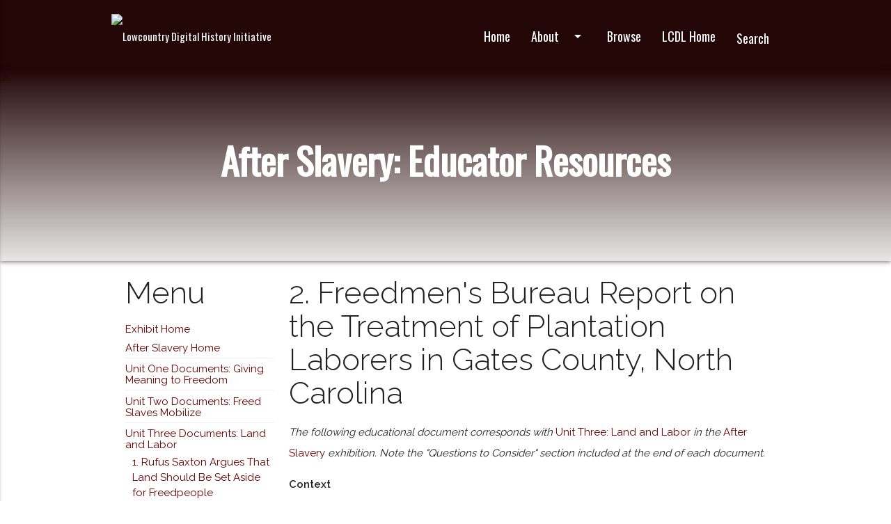

--- FILE ---
content_type: text/html; charset=utf-8
request_url: https://ldhi.library.cofc.edu/exhibits/show/after_slavery_educator/unit_three_documents/document_two
body_size: 10839
content:
<!DOCTYPE html>
<html lang="en-US">
<head>

<!-- Google tag (gtag.js) -->
<script async src="https://www.googletagmanager.com/gtag/js?id=G-Z8D6E7VKFZ"></script>
<script>
  window.dataLayer = window.dataLayer || [];
  function gtag(){dataLayer.push(arguments);}
  gtag('js', new Date());

  gtag('config', 'G-Z8D6E7VKFZ');
</script>

  <meta http-equiv="Content-Type" content="text/html; charset=UTF-8"/>
        <meta name="viewport" content="width=device-width, initial-scale=1, maximum-scale=1.0, user-scalable=no"/>
    
        <title>2. Freedmen&#039;s Bureau Report on the Treatment of Plantation Laborers in Gates County, North Carolina &middot; After Slavery: Educator Resources &middot; Lowcountry Digital History Initiative</title>

    <link rel="alternate" type="application/rss+xml" title="Omeka RSS Feed" href="/items/browse?output=rss2" /><link rel="alternate" type="application/atom+xml" title="Omeka Atom Feed" href="/items/browse?output=atom" />
    <!-- Plugin Stuff -->
    
    <!-- Stylesheets -->
    <!-- Compiled and minified CSS -->
	<link rel="stylesheet" href="https://cdnjs.cloudflare.com/ajax/libs/materialize/0.100.2/css/materialize.min.css">
    <link href="/application/views/scripts/css/public.css?v=3.1.1" media="screen" rel="stylesheet" type="text/css" >
<link href="/plugins/ExhibitBuilder/views/public/css/exhibits.css?v=3.1.1" media="all" rel="stylesheet" type="text/css" >
<link href="/plugins/Html5Media/views/shared/mediaelement/mediaelementplayer.css?v=3.1.1" media="all" rel="stylesheet" type="text/css" >
<link href="/plugins/Html5Media/views/shared/css/html5media.css?v=3.1.1" media="all" rel="stylesheet" type="text/css" >
<link href="/plugins/ItemSlideshow/views/public/css/pgwslideshow.css?v=3.1.1" media="all" rel="stylesheet" type="text/css" >
<link href="/plugins/Geolocation/views/shared/javascripts/leaflet/leaflet.css?v=3.2.3" media="" rel="stylesheet" type="text/css" >
<link href="/plugins/Geolocation/views/shared/css/geolocation-marker.css?v=3.2.3" media="" rel="stylesheet" type="text/css" >
<link href="//fonts.googleapis.com/icon?family=Material+Icons" media="all" rel="stylesheet" type="text/css" >
<link href="//fonts.googleapis.com/css?family=Open+Sans|Raleway:300,400,600|Oswald:300,400" media="all" rel="stylesheet" type="text/css" >
<link href="//cdn.jsdelivr.net/gh/fancyapps/fancybox@3.5.2/dist/jquery.fancybox.min.css" media="all" rel="stylesheet" type="text/css" >
<link href="/themes/material-ldhi/css/style.css?v=3.1.1" media="all" rel="stylesheet" type="text/css" >   
    <!-- JavaScripts -->
    <script type="text/javascript" src="//ajax.googleapis.com/ajax/libs/jquery/3.6.0/jquery.min.js"></script>
<script type="text/javascript">
    //<!--
    window.jQuery || document.write("<script type=\"text\/javascript\" src=\"\/application\/views\/scripts\/javascripts\/vendor\/jquery.js?v=3.1.1\" charset=\"utf-8\"><\/script>")    //-->
</script>
<script type="text/javascript" src="//ajax.googleapis.com/ajax/libs/jqueryui/1.12.1/jquery-ui.min.js"></script>
<script type="text/javascript">
    //<!--
    window.jQuery.ui || document.write("<script type=\"text\/javascript\" src=\"\/application\/views\/scripts\/javascripts\/vendor\/jquery-ui.js?v=3.1.1\" charset=\"utf-8\"><\/script>")    //-->
</script>
<script type="text/javascript" src="/application/views/scripts/javascripts/vendor/jquery.ui.touch-punch.js"></script>
<script type="text/javascript">
    //<!--
    jQuery.noConflict();    //-->
</script>
<script type="text/javascript" src="/plugins/Html5Media/views/shared/mediaelement/mediaelement-and-player.min.js?v=3.1.1"></script>
<script type="text/javascript" src="/plugins/ItemSlideshow/views/public/javascripts/zepto.min.js?v=3.1.1"></script>
<script type="text/javascript" src="/plugins/ItemSlideshow/views/public/javascripts/pgwslideshow.min.js?v=3.1.1"></script>
<script type="text/javascript" src="/plugins/Geolocation/views/shared/javascripts/leaflet/leaflet.js?v=3.2.3"></script>
<script type="text/javascript" src="/plugins/Geolocation/views/shared/javascripts/leaflet/leaflet-providers.js?v=3.2.3"></script>
<script type="text/javascript" src="/plugins/Geolocation/views/shared/javascripts/map.js?v=3.2.3"></script>
<script type="text/javascript" src="//code.jquery.com/jquery-3.3.1.min.js"></script>
<script type="text/javascript" src="//cdn.jsdelivr.net/gh/fancyapps/fancybox@3.5.2/dist/jquery.fancybox.min.js"></script>  <!-- Compiled and minified JavaScript -->
  <script src="https://cdnjs.cloudflare.com/ajax/libs/materialize/0.100.2/js/materialize.min.js"></script>

</head>

<body class="exhibits show body">

<!-- Main Content Wrap -->
<div class="wrap">




<nav class="grad-red z-depth-2 oswald " role="navigation">
    <div class="nav-wrapper container">
    	    <a href="https://ldhi.library.cofc.edu" class=""><img src="https://ldhi.library.cofc.edu/files/theme_uploads/650fb8f8eab53555b4de0622ad2eaaaa.png" alt="Lowcountry Digital History Initiative" /></a>

		<ul id="slide-out" class="side-nav">
		<h5 class="mobile-menu-header">LDHI Menu</h5>
    		<ul class="navigation">
    <li>
        <a href="/">Home</a>
    </li>
    <li>
        <a href="/dead">About</a>
        <ul>
            <li>
                <a href="/about">About LDHI</a>
            </li>
            <li>
                <a href="/staff">Staff</a>
            </li>
            <li>
                <a href="/partners">Partners</a>
            </li>
            <li>
                <a href="/authors">Authors</a>
            </li>
            <li>
                <a href="/collaborate">Collaborate</a>
            </li>
        </ul>
    </li>
    <li>
        <a href="/allexhibits">Browse</a>
    </li>
    <li>
        <a href="http://lcdl.library.cofc.edu">LCDL Home</a>
    </li>
</ul>			<li><a href="/search">Search</a></li>
  		</ul>

		<a href="#" data-activates="slide-out" class="button-collapse"><i class="material-icons white-text">menu</i></a>
      
      <!DOCTYPE html PUBLIC "-//W3C//DTD HTML 4.0 Transitional//EN" "http://www.w3.org/TR/REC-html40/loose.dtd">
<html><body><ul class="right hide-on-med-and-down">
    <li>
        <a href="/">Home</a>
    </li>
    <li>
        <a href="#!" data-activates="693b4f467c614" class="dropdown-button">About<i class="material-icons right">arrow_drop_down</i></a>
        <ul id="693b4f467c614" class="dropdown-content">
            <li>
                <a href="/about">About LDHI</a>
            </li>
            <li>
                <a href="/staff">Staff</a>
            </li>
            <li>
                <a href="/partners">Partners</a>
            </li>
            <li>
                <a href="/authors">Authors</a>
            </li>
            <li>
                <a href="/collaborate">Collaborate</a>
            </li>
        </ul>
    </li>
    <li>
        <a href="/allexhibits">Browse</a>
    </li>
    <li>
        <a href="http://lcdl.library.cofc.edu">LCDL Home</a>
    </li>
<li><a class="waves-effect waves-light modal-trigger" href="#searchModal" alt="Search">Search</a></li></ul></body></html>
    </div>
</nav>

<!-- Modal Structure -->
<div id="searchModal" class="modal">
	<div class="modal-content">
    	<h4>Search LDHI</h4>
    	<form id="search-form" name="search-form" role="search" class="form" action="/search" aria-label="Search" method="get">    <input type="text" name="query" id="query" value="" title="Query" aria-label="Query" aria-labelledby="search-form query">            <input type="hidden" name="query_type" value="keyword" id="query_type">                <input type="hidden" name="record_types[]" value="Exhibit">                <input type="hidden" name="record_types[]" value="ExhibitPage">                <button name="submit_search" id="submit_search" type="submit" value="Submit" title="Submit" class="button" aria-label="Submit" aria-labelledby="search-form submit_search"><span class="icon" aria-hidden="true"></span></button></form>
	</div>
</div>        


<!-- Parallax Area -->
<div id="index-banner" class="parallax-container valign-wrapper z-depth-2">
    <div class="section">
      <div class="container">
        <div class="row center">
        <div class="col m12 s12">
			<h2 class="center white-text oswald-bold">After Slavery: Educator Resources</h2>
        </div>
        </div>
      </div>
    </div>
    <div class="parallax">
	    	<img alt="Exhibit Splash Image" class="img" src="/files/theme_uploads/6d6b54579eaeebc0ad020035b1a1ceab.jpg" />
    	</div>
</div>
<!-- End Parallax -->

<!--
<div class="row cofcAccent z-depth-2">
<div class="col s12">
<div class="container">

<h5 class="lightHeader black-text">Current Page: After Slavery: Educator Resources</h5>

</div>
</div>
</div>
-->

<!--
<div class="row cofcAccent z-depth-2">
<div class="col s12">
<div class="container">

<div class="col s12">
<ul class="collapsible cofcAccent" data-collapsible="accordion">
<li>
<div class="collapsible-header active cofcAccent menuHeader lightHeader"><i class="material-icons">menu</i>Exhibit Menu</div>
<div class="collapsible-body z-depth-2 ">
<h3 class="lightHeader">Exhibit Menu</h3>


<ul class="show-pages-list">
<li class="not-current-top"><h6><a href="/exhibits/show/after_slavery_educator/return_to_exhibition_ed">After Slavery Home</a></h6></li><li class="not-current-top"><h6><a href="/exhibits/show/after_slavery_educator/unit_one_documents">Unit One Documents: Giving Meaning to Freedom</a></h6><ul class="show-children"><li class="not-current-child"><a href="/exhibits/show/after_slavery_educator/unit_one_documents/document_one">1. A White Piedmont Farmer Reflects on Black Freedom</a></li><li class="not-current-child"><a href="/exhibits/show/after_slavery_educator/unit_one_documents/document_two">2. President Johnson offers Amnesty to Former Confederates</a></li><li class="not-current-child"><a href="/exhibits/show/after_slavery_educator/unit_one_documents/andrew-appoints-holden">3. President Andrew Johnson Appoints William W. Holden Provisional Governor of North Carolina</a></li><li class="not-current-child"><a href="/exhibits/show/after_slavery_educator/unit_one_documents/document_four">4. A Northern Military Officer Advises Former Slaves on Freedom</a></li><li class="not-current-child"><a href="/exhibits/show/after_slavery_educator/unit_one_documents/document_five">5. A Planter&#039;s Vision of Freedom and Free Labor</a></li><li class="not-current-child"><a href="/exhibits/show/after_slavery_educator/unit_one_documents/document_six">6. Two North Carolina Freedwomen Testify Against Their Former Owner</a></li><li class="not-current-child"><a href="/exhibits/show/after_slavery_educator/unit_one_documents/document_seven">7. A Committee of Freedmen on Edisto Island Reveal their Expectations</a></li><li class="not-current-child"><a href="/exhibits/show/after_slavery_educator/unit_one_documents/document_eight">8. Former Slaves Describe Conditions on a Georgia Plantation</a></li><li class="not-current-child"><a href="/exhibits/show/after_slavery_educator/unit_one_documents/document_nine">9. A Charleston Freedwoman Opens A Bank Account</a></li></ul></li><li class="not-current-top"><h6><a href="/exhibits/show/after_slavery_educator/unit_two_documents">Unit Two Documents: Freed Slaves Mobilize</a></h6><ul class="show-children"><li class="not-current-child"><a href="/exhibits/show/after_slavery_educator/unit_two_documents/document_one">1. A Wartime Encounter Between Two South Carolina Slaves</a></li><li class="not-current-child"><a href="/exhibits/show/after_slavery_educator/unit_two_documents/document_two">2. Rev. Henry McNeal Turner Reports on Organizing among Freedpeople in Georgia</a></li><li class="not-current-child"><a href="/exhibits/show/after_slavery_educator/unit_two_documents/document_three">3. An Unnamed Black Organizer Reports on the Reception for Republican Speakers among Freedpeople in South Carolina</a></li><li class="not-current-child"><a href="/exhibits/show/after_slavery_educator/unit_two_documents/document_four">4. A Destitute Local Union League President Seeks Aid from the Governor of North Carolina</a></li><li class="not-current-child"><a href="/exhibits/show/after_slavery_educator/unit_two_documents/document_five">5. John T. Costin Reports on the Difficulties of Organizing</a></li><li class="not-current-child"><a href="/exhibits/show/after_slavery_educator/unit_two_documents/document_six">6. A Union League Organizer Seeks permission to Bargain on the Behalf of Women and Children</a></li><li class="not-current-child"><a href="/exhibits/show/after_slavery_educator/unit_two_documents/document_seven">7. A Federal Officer Reports that Freedpeople are Organizing Military Companies on the South Carolina Sea Islands</a></li><li class="not-current-child"><a href="/exhibits/show/after_slavery_educator/unit_two_documents/document_eight">8. White Conservatives Complain that the Union Leagues are Organizing Labor Strikes South of Charleston</a></li><li class="not-current-child"><a href="/exhibits/show/after_slavery_educator/unit_two_documents/document_nine">9. A Charleston Newspaper on the 1868 Municipal Elections</a></li></ul></li><li class="current-group-top" ><h6><a href="/exhibits/show/after_slavery_educator/unit_three_documents">Unit Three Documents: Land and Labor</a></h6><ul class="show-children"><li class="not-current-child"><a href="/exhibits/show/after_slavery_educator/unit_three_documents/document_one">1. Rufus Saxton Argues That Land Should Be Set Aside for Freedpeople</a></li><li class="current-page-child" ><span class="current"><a href="/exhibits/show/after_slavery_educator/unit_three_documents/document_two">2. Freedmen&#039;s Bureau Report on the Treatment of Plantation Laborers in Gates County, North Carolina</a></span></li><li class="not-current-child"><a href="/exhibits/show/after_slavery_educator/unit_three_documents/document_three">3. A Freedpeople&#039;s Colony on Roanoke Island, North Carolina</a></li><li class="not-current-child"><a href="/exhibits/show/after_slavery_educator/unit_three_documents/document_four">4. Rufus Saxton&#039;s Letter to Northern Planter Edward S. Philbrick</a></li><li class="not-current-child"><a href="/exhibits/show/after_slavery_educator/unit_three_documents/document_five">5. General William T. Sherman&#039;s Special Field Order No. 15</a></li><li class="not-current-child"><a href="/exhibits/show/after_slavery_educator/unit_three_documents/document_six">6. Freedpeople React to the Restoration of Land to their Former Masters</a></li><li class="not-current-child"><a href="/exhibits/show/after_slavery_educator/unit_three_documents/document_seven">7. Planter-Attorney William Whaley Wants to Exclude Blacks from the Land Board</a></li><li class="not-current-child"><a href="/exhibits/show/after_slavery_educator/unit_three_documents/document_eight">8. South Carolina&#039;s &#039;Black Code&#039;</a></li><li class="not-current-child"><a href="/exhibits/show/after_slavery_educator/unit_three_documents/document_nine">9. A Desperate North Carolina Republican Appeals to Governor Holden for Land</a></li><li class="not-current-child"><a href="/exhibits/show/after_slavery_educator/unit_three_documents/document_ten">10. White Confederate Veterans Appeal to South Carolina&#039;s Land Commission</a></li><li class="not-current-child"><a href="/exhibits/show/after_slavery_educator/unit_three_documents/document_eleven">11. A Freedpeople&#039;s &#039;Co-operative&#039; in Colleton County, South Carolina</a></li></ul></li><li class="not-current-top"><h6><a href="/exhibits/show/after_slavery_educator/unit_four_documents">Unit Four Documents: Freedom, Black Soldiers, and the Union Military</a></h6><ul class="show-children"><li class="not-current-child"><a href="/exhibits/show/after_slavery_educator/unit_four_documents/document_one">1. General Rufus Saxton&#039;s Report on an Early Engagement by Black Troops</a></li><li class="not-current-child"><a href="/exhibits/show/after_slavery_educator/unit_four_documents/document_two">2. New Bern&#039;s Black Community Negotiates their Terms for Military Service</a></li><li class="not-current-child"><a href="/exhibits/show/after_slavery_educator/unit_four_documents/document_three">3. North Carolina&#039;s &#039;African Brigade&#039; Raids the State&#039;s Interior </a></li><li class="not-current-child"><a href="/exhibits/show/after_slavery_educator/unit_four_documents/document_four">4. General Saxton Protests against the Forced Enlistment of Freed Slaves</a></li><li class="not-current-child"><a href="/exhibits/show/after_slavery_educator/unit_four_documents/document_five">5. Clashes between White and Black Union Troops in Charleston</a></li><li class="not-current-child"><a href="/exhibits/show/after_slavery_educator/unit_four_documents/document_six">6. Georgetown (S. C.) Whites Petition for the Removal of Black Troops</a></li><li class="not-current-child"><a href="/exhibits/show/after_slavery_educator/unit_four_documents/document_seven">7. Contrasting Attitudes toward Union Troops in the South Carolina Upcountry</a></li><li class="not-current-child"><a href="/exhibits/show/after_slavery_educator/unit_four_documents/document_eight">8. Black Troops, White Hostility, and Radicalization in the Upcountry</a></li><li class="not-current-child"><a href="/exhibits/show/after_slavery_educator/unit_four_documents/document_nine">9. Petition from Union County Republicans against Removal of Troops</a></li></ul></li><li class="not-current-top"><h6><a href="/exhibits/show/after_slavery_educator/unit_five_documents">Unit Five Documents: Conservatives Respond to Emancipation</a></h6><ul class="show-children"><li class="not-current-child"><a href="/exhibits/show/after_slavery_educator/unit_five_documents/document_one">1. A White Texas Farmer Shoots a Freedman</a></li><li class="not-current-child"><a href="/exhibits/show/after_slavery_educator/unit_five_documents/document_two">2. &quot;The War is Not Over&quot;</a></li><li class="not-current-child"><a href="/exhibits/show/after_slavery_educator/unit_five_documents/document_three">3. D. F. Caldwell&#039;s Ideas for Economic Development in North Carolina</a></li><li class="not-current-child"><a href="/exhibits/show/after_slavery_educator/unit_five_documents/document_four">4. 1865 North Carolina Constitutional Convention Responds to Freedpeople</a></li><li class="not-current-child"><a href="/exhibits/show/after_slavery_educator/unit_five_documents/document_five">5. Wade Hampton&#039;s Advice to Confederate Veterans</a></li><li class="not-current-child"><a href="/exhibits/show/after_slavery_educator/unit_five_documents/document_six">6. Judge A. P. Aldrich Removed from the Bench</a></li><li class="not-current-child"><a href="/exhibits/show/after_slavery_educator/unit_five_documents/document_seven">7. Wade Hampton&#039;s Advice to Freedpeople</a></li><li class="not-current-child"><a href="/exhibits/show/after_slavery_educator/unit_five_documents/document_eight">8. A Conservative Realizes the Mistakes of Earlier Policies</a></li><li class="not-current-child"><a href="/exhibits/show/after_slavery_educator/unit_five_documents/document_nine">9. Governor Jonathan Worth Argues Against 1867 Call for a Constitutional Convention</a></li><li class="not-current-child"><a href="/exhibits/show/after_slavery_educator/unit_five_documents/document_ten">10. Plato Durham Argues Against the Reconstruction Acts in the 1868 Constitutional Convention</a></li><li class="not-current-child"><a href="/exhibits/show/after_slavery_educator/unit_five_documents/document_eleven">11. Dr. Pride Jones Agrees to Help Stop the Ku Klux Klan</a></li></ul></li><li class="not-current-top"><h6><a href="/exhibits/show/after_slavery_educator/unit_six_documents">Unit Six Documents: Pursuing Citizenship, Justice, and Equality</a></h6><ul class="show-children"><li class="not-current-child"><a href="/exhibits/show/after_slavery_educator/unit_six_documents/document_one">1. N.C. Planter Denying Schoolchildren Use of the Public Roads</a></li><li class="not-current-child"><a href="/exhibits/show/after_slavery_educator/unit_six_documents/document_two">2. Whites Reclaim an Edisto Church from Freedpeople</a></li><li class="not-current-child"><a href="/exhibits/show/after_slavery_educator/unit_six_documents/document_three">3. Report on Conditions in a North Carolina Jail </a></li><li class="not-current-child"><a href="/exhibits/show/after_slavery_educator/unit_six_documents/document_four">4. Charleston Protests against Streetcar Segregation </a></li><li class="not-current-child"><a href="/exhibits/show/after_slavery_educator/unit_six_documents/document_five">5. Harassment of Freedpeople in the Vicinity of Wilmington</a></li><li class="not-current-child"><a href="/exhibits/show/after_slavery_educator/unit_six_documents/document_six">6. Columbia Democrats Debate Black Suffrage</a></li><li class="not-current-child"><a href="/exhibits/show/after_slavery_educator/unit_six_documents/document_seven">7. Sawmill Operator Tries to Prevent Employees from Voting the Radical Ticket</a></li><li class="not-current-child"><a href="/exhibits/show/after_slavery_educator/unit_six_documents/document_eight">8. The Difficulty of Obtaining Justice from Local Authorities</a></li><li class="not-current-child"><a href="/exhibits/show/after_slavery_educator/unit_six_documents/document_nine">9. North Carolina Conservatives Attempt to Frame a Union League Official</a></li><li class="not-current-child"><a href="/exhibits/show/after_slavery_educator/unit_six_documents/document_ten">10. Freedpeople Petition for the Removal of a Trial Justice</a></li><li class="not-current-child"><a href="/exhibits/show/after_slavery_educator/unit_six_documents/document_eleven">11. Black Workers Petition Governor Scott against Extortion</a></li></ul></li><li class="not-current-top"><h6><a href="/exhibits/show/after_slavery_educator/unit_seven_documents">Unit Seven Documents: Gender and the Politics of Freedom</a></h6><ul class="show-children"><li class="not-current-child"><a href="/exhibits/show/after_slavery_educator/unit_seven_documents/document_one">1. The Social and Domestic Price of Free Labor</a></li><li class="not-current-child"><a href="/exhibits/show/after_slavery_educator/unit_seven_documents/document_2">2. A Black Woman Imagines a Differently Gendered Working Class</a></li><li class="not-current-child"><a href="/exhibits/show/after_slavery_educator/unit_seven_documents/document_3">3. A Virginia Freedwoman Critiques the Gendered Nature of Freedom and Free Labor</a></li><li class="not-current-child"><a href="/exhibits/show/after_slavery_educator/unit_seven_documents/document_4">4. A Freedwoman&#039;s Civil and Domestic Expectations</a></li><li class="not-current-child"><a href="/exhibits/show/after_slavery_educator/unit_seven_documents/document_5">5. A Husband Shoulders a New, Free-Labor Duty</a></li><li class="not-current-child"><a href="/exhibits/show/after_slavery_educator/unit_seven_documents/document_6">6. The Problems of Family-based Labor</a></li><li class="not-current-child"><a href="/exhibits/show/after_slavery_educator/unit_seven_documents/document_7">7. Soldiering Men</a></li><li class="not-current-child"><a href="/exhibits/show/after_slavery_educator/unit_seven_documents/document_eight">8. Clashing Ideas about Gender and Political Rights</a></li><li class="not-current-child"><a href="/exhibits/show/after_slavery_educator/unit_seven_documents/document_nine">9. Playing Politics with Gender</a></li><li class="not-current-child"><a href="/exhibits/show/after_slavery_educator/unit_seven_documents/document_ten">10. A Black Minister Proposes a Collective Solution to Freedom&#039;s Gendered Problems</a></li><li class="not-current-child"><a href="/exhibits/show/after_slavery_educator/unit_seven_documents/document_eleven">11. A Southern White Woman Reflects on New Circumstances, a New Identity</a></li></ul></li><li class="not-current-top"><h6><a href="/exhibits/show/after_slavery_educator/unit_eight_documentsii">Unit Eight Documents: Planters, Poor Whites and White Supremacy</a></h6><ul class="show-children"><li class="not-current-child"><a href="/exhibits/show/after_slavery_educator/unit_eight_documentsii/document_one">1. Sidney Andrews on Attitudes among North Carolina&#039;s Poor Whites</a></li><li class="not-current-child"><a href="/exhibits/show/after_slavery_educator/unit_eight_documentsii/document_2">2. J. B. Sitton&#039;s Petition for a Presidential Pardon</a></li><li class="not-current-child"><a href="/exhibits/show/after_slavery_educator/unit_eight_documentsii/document_3">3. North Carolina Constitutional Convention Protects Homesteads</a></li><li class="not-current-child"><a href="/exhibits/show/after_slavery_educator/unit_eight_documentsii/document_4">4. The Ku Klux Klan Attacks a White Man Assisting Blacks</a></li><li class="not-current-child"><a href="/exhibits/show/after_slavery_educator/unit_eight_documentsii/document_5">5. Matthew C. Butler - Planters React to Being Ignored by Government</a></li><li class="not-current-child"><a href="/exhibits/show/after_slavery_educator/unit_eight_documentsii/document_6">6. Belton O&#039;Neall Townsend on 1876 Strategy</a></li><li class="not-current-child"><a href="/exhibits/show/after_slavery_educator/unit_eight_documentsii/document_7">7. A Description of Wade Hampton&#039;s Campaign</a></li><li class="not-current-child"><a href="/exhibits/show/after_slavery_educator/unit_eight_documentsii/document_8">8. T. D. Gwyn Argues Against the Fence Law</a></li><li class="not-current-child"><a href="/exhibits/show/after_slavery_educator/unit_eight_documentsii/document_9">9. South Carolina Greenbacker Explains His Opposition to Democrats</a></li></ul></li><li class="not-current-top"><h6><a href="/exhibits/show/after_slavery_educator/unit_nine_documents">Unit Nine Documents: Coercion, Paramilitary Terror, and Resistance</a></h6><ul class="show-children"><li class="not-current-child"><a href="/exhibits/show/after_slavery_educator/unit_nine_documents/document_one">1. Ex-Confederate Soldiers Terrorizing Union Men and Freedpeople in North Carolina</a></li><li class="not-current-child"><a href="/exhibits/show/after_slavery_educator/unit_nine_documents/document_2">2. Early Outrages against Freedpeople in South Carolina</a></li><li class="not-current-child"><a href="/exhibits/show/after_slavery_educator/unit_nine_documents/document_3">3. Hostility to Freedpeople and Federal Authorities in the South Carolina Upcountry</a></li><li class="not-current-child"><a href="/exhibits/show/after_slavery_educator/unit_nine_documents/document_4">4. Former Freedmen&#039;s Bureau Official Rufus B. Saxton on Freedpeople&#039;s Desire to Acquire Arms</a></li><li class="not-current-child"><a href="/exhibits/show/after_slavery_educator/unit_nine_documents/document_5">5. North Carolina Freedmen Seek Protection from Governor Holden</a></li><li class="not-current-child"><a href="/exhibits/show/after_slavery_educator/unit_nine_documents/document_6">6. Governor Scott is Warned of Impending Clashes in the South Carolina Upcountry</a></li><li class="not-current-child"><a href="/exhibits/show/after_slavery_educator/unit_nine_documents/a--m--e--pastor-s--b--williams">7. A. M. E. Pastor S. B. Williams Reports Atrocities to Governor Holden</a></li><li class="not-current-child"><a href="/exhibits/show/after_slavery_educator/unit_nine_documents/document_8">8. Albion W. Tourgée Reports on KKK Violence in North Carolina</a></li><li class="not-current-child"><a href="/exhibits/show/after_slavery_educator/unit_nine_documents/document_9">9. Freedpeople&#039;s Testimony on the Effects of Klan Violence</a></li><li class="not-current-child"><a href="/exhibits/show/after_slavery_educator/unit_nine_documents/document_10">10. A Spartanburg Republican Offers President Grant Advice on How to Suppress Paramilitary Violence</a></li><li class="not-current-child"><a href="/exhibits/show/after_slavery_educator/unit_nine_documents/document_11">11. Martin W. Gary&#039;s Plan for the Conservative Campaign of 1876</a></li></ul></li><li class="not-current-top"><h6><a href="/exhibits/show/after_slavery_educator/unit_ten_documents">Unit Ten Documents: Freedpeople and the Republican Party</a></h6><ul class="show-children"><li class="not-current-child"><a href="/exhibits/show/after_slavery_educator/unit_ten_documents/document_one">1. Black Charleston Reacts to News of the Confederate Surrender</a></li><li class="not-current-child"><a href="/exhibits/show/after_slavery_educator/unit_ten_documents/document_two">2. An Appeal for Resources to Organize the South</a></li><li class="not-current-child"><a href="/exhibits/show/after_slavery_educator/unit_ten_documents/document_three">3. A North Carolina Republican Seeks to Clear his Name</a></li><li class="not-current-child"><a href="/exhibits/show/after_slavery_educator/unit_ten_documents/document_four">4. White Moderates Maneuver to Prevent Radical Domination of the Republican Party</a></li><li class="not-current-child"><a href="/exhibits/show/after_slavery_educator/unit_ten_documents/document_5">5. A South Carolina Agitator Falls Foul of Military Authorities</a></li><li class="not-current-child"><a href="/exhibits/show/after_slavery_educator/unit_ten_documents/document_6">6. Blacks Organize against Discrimination in the Republican Party </a></li><li class="not-current-child"><a href="/exhibits/show/after_slavery_educator/unit_ten_documents/document_7">7. North Carolina Conservatives Refuse to Seat a Black Republican Appointee</a></li><li class="not-current-child"><a href="/exhibits/show/after_slavery_educator/unit_ten_documents/document_8">8. Republicans in Tallyho, North Carolina, Protest against Democratic Fraud</a></li><li class="not-current-child"><a href="/exhibits/show/after_slavery_educator/unit_ten_documents/document_9">9. Illiteracy, Competence and the Difficulty of Building a Bi-Racial Party</a></li><li class="not-current-child"><a href="/exhibits/show/after_slavery_educator/unit_ten_documents/document_10">10. Pressures on Freedmen to Vote the Conservative Ticket</a></li><li class="not-current-child"><a href="/exhibits/show/after_slavery_educator/unit_ten_documents/document_11">11. Election Day Street Confrontations in Charleston</a></li><li class="not-current-child"><a href="/exhibits/show/after_slavery_educator/unit_ten_documents/document_12">12. A White Schoolteacher on the 1876 Elections in the South Carolina Lowcountry</a></li><li class="not-current-child"><a href="/exhibits/show/after_slavery_educator/unit_ten_documents/document_13">13. Freedpeople Confront a Black Politician for Having &#039;Sold Out his Race&#039;</a></li></ul></li><li class="not-current-top"><h6><a href="/exhibits/show/after_slavery_educator/south-carolina-curriculum-stan">South Carolina Curriculum Standards</a></h6><ul class="show-children"><li class="not-current-child"><a href="/exhibits/show/after_slavery_educator/south-carolina-curriculum-stan/scstandards32">USHC Indicator 3.2</a></li><li class="not-current-child"><a href="/exhibits/show/after_slavery_educator/south-carolina-curriculum-stan/scstandards33">USHC Indicator 3.3</a></li><li class="not-current-child"><a href="/exhibits/show/after_slavery_educator/south-carolina-curriculum-stan/scstandards34">USHC Indicator 3.4</a></li></ul></li><li class="not-current-top"><h6><a href="/exhibits/show/after_slavery_educator/recommended_reading_ed">Recommended Reading</a></h6><ul class="show-children"><li class="not-current-child"><a href="/exhibits/show/after_slavery_educator/recommended_reading_ed/blackpoliticalmobilization">Black Political Mobilization and Demobilization</a></li><li class="not-current-child"><a href="/exhibits/show/after_slavery_educator/recommended_reading_ed/reconstructionandredemption">Reconstruction and Redemption in the Carolinas</a></li><li class="not-current-child"><a href="/exhibits/show/after_slavery_educator/recommended_reading_ed/redemptionandbeyond">Redemption and Beyond: Race and Labor</a></li></ul></li><li class="not-current-top"><h6><a href="/exhibits/show/after_slavery_educator/digital_resources_ed">Digital Resources</a></h6></li></ul>


</div>
</li>
</ul>
</div>

</div>
</div>
</div>
-->

<div class="row">
<div class="col s12">
<div class="container">

<div class="col m3 s12">

<ul class="show-pages-list">
<h3 class="lightHeader">Menu</h3>

<a href="/exhibits/show/after_slavery_educator" >Exhibit Home</a><li class="not-current-top"><h6><a href="/exhibits/show/after_slavery_educator/return_to_exhibition_ed">After Slavery Home</a></h6></li><li class="not-current-top"><h6><a href="/exhibits/show/after_slavery_educator/unit_one_documents">Unit One Documents: Giving Meaning to Freedom</a></h6><ul class="show-children"><li class="not-current-child"><a href="/exhibits/show/after_slavery_educator/unit_one_documents/document_one">1. A White Piedmont Farmer Reflects on Black Freedom</a></li><li class="not-current-child"><a href="/exhibits/show/after_slavery_educator/unit_one_documents/document_two">2. President Johnson offers Amnesty to Former Confederates</a></li><li class="not-current-child"><a href="/exhibits/show/after_slavery_educator/unit_one_documents/andrew-appoints-holden">3. President Andrew Johnson Appoints William W. Holden Provisional Governor of North Carolina</a></li><li class="not-current-child"><a href="/exhibits/show/after_slavery_educator/unit_one_documents/document_four">4. A Northern Military Officer Advises Former Slaves on Freedom</a></li><li class="not-current-child"><a href="/exhibits/show/after_slavery_educator/unit_one_documents/document_five">5. A Planter&#039;s Vision of Freedom and Free Labor</a></li><li class="not-current-child"><a href="/exhibits/show/after_slavery_educator/unit_one_documents/document_six">6. Two North Carolina Freedwomen Testify Against Their Former Owner</a></li><li class="not-current-child"><a href="/exhibits/show/after_slavery_educator/unit_one_documents/document_seven">7. A Committee of Freedmen on Edisto Island Reveal their Expectations</a></li><li class="not-current-child"><a href="/exhibits/show/after_slavery_educator/unit_one_documents/document_eight">8. Former Slaves Describe Conditions on a Georgia Plantation</a></li><li class="not-current-child"><a href="/exhibits/show/after_slavery_educator/unit_one_documents/document_nine">9. A Charleston Freedwoman Opens A Bank Account</a></li></ul></li><li class="not-current-top"><h6><a href="/exhibits/show/after_slavery_educator/unit_two_documents">Unit Two Documents: Freed Slaves Mobilize</a></h6><ul class="show-children"><li class="not-current-child"><a href="/exhibits/show/after_slavery_educator/unit_two_documents/document_one">1. A Wartime Encounter Between Two South Carolina Slaves</a></li><li class="not-current-child"><a href="/exhibits/show/after_slavery_educator/unit_two_documents/document_two">2. Rev. Henry McNeal Turner Reports on Organizing among Freedpeople in Georgia</a></li><li class="not-current-child"><a href="/exhibits/show/after_slavery_educator/unit_two_documents/document_three">3. An Unnamed Black Organizer Reports on the Reception for Republican Speakers among Freedpeople in South Carolina</a></li><li class="not-current-child"><a href="/exhibits/show/after_slavery_educator/unit_two_documents/document_four">4. A Destitute Local Union League President Seeks Aid from the Governor of North Carolina</a></li><li class="not-current-child"><a href="/exhibits/show/after_slavery_educator/unit_two_documents/document_five">5. John T. Costin Reports on the Difficulties of Organizing</a></li><li class="not-current-child"><a href="/exhibits/show/after_slavery_educator/unit_two_documents/document_six">6. A Union League Organizer Seeks permission to Bargain on the Behalf of Women and Children</a></li><li class="not-current-child"><a href="/exhibits/show/after_slavery_educator/unit_two_documents/document_seven">7. A Federal Officer Reports that Freedpeople are Organizing Military Companies on the South Carolina Sea Islands</a></li><li class="not-current-child"><a href="/exhibits/show/after_slavery_educator/unit_two_documents/document_eight">8. White Conservatives Complain that the Union Leagues are Organizing Labor Strikes South of Charleston</a></li><li class="not-current-child"><a href="/exhibits/show/after_slavery_educator/unit_two_documents/document_nine">9. A Charleston Newspaper on the 1868 Municipal Elections</a></li></ul></li><li class="current-group-top" ><h6><a href="/exhibits/show/after_slavery_educator/unit_three_documents">Unit Three Documents: Land and Labor</a></h6><ul class="show-children"><li class="not-current-child"><a href="/exhibits/show/after_slavery_educator/unit_three_documents/document_one">1. Rufus Saxton Argues That Land Should Be Set Aside for Freedpeople</a></li><li class="current-page-child" ><span class="current"><a href="/exhibits/show/after_slavery_educator/unit_three_documents/document_two">2. Freedmen&#039;s Bureau Report on the Treatment of Plantation Laborers in Gates County, North Carolina</a></span></li><li class="not-current-child"><a href="/exhibits/show/after_slavery_educator/unit_three_documents/document_three">3. A Freedpeople&#039;s Colony on Roanoke Island, North Carolina</a></li><li class="not-current-child"><a href="/exhibits/show/after_slavery_educator/unit_three_documents/document_four">4. Rufus Saxton&#039;s Letter to Northern Planter Edward S. Philbrick</a></li><li class="not-current-child"><a href="/exhibits/show/after_slavery_educator/unit_three_documents/document_five">5. General William T. Sherman&#039;s Special Field Order No. 15</a></li><li class="not-current-child"><a href="/exhibits/show/after_slavery_educator/unit_three_documents/document_six">6. Freedpeople React to the Restoration of Land to their Former Masters</a></li><li class="not-current-child"><a href="/exhibits/show/after_slavery_educator/unit_three_documents/document_seven">7. Planter-Attorney William Whaley Wants to Exclude Blacks from the Land Board</a></li><li class="not-current-child"><a href="/exhibits/show/after_slavery_educator/unit_three_documents/document_eight">8. South Carolina&#039;s &#039;Black Code&#039;</a></li><li class="not-current-child"><a href="/exhibits/show/after_slavery_educator/unit_three_documents/document_nine">9. A Desperate North Carolina Republican Appeals to Governor Holden for Land</a></li><li class="not-current-child"><a href="/exhibits/show/after_slavery_educator/unit_three_documents/document_ten">10. White Confederate Veterans Appeal to South Carolina&#039;s Land Commission</a></li><li class="not-current-child"><a href="/exhibits/show/after_slavery_educator/unit_three_documents/document_eleven">11. A Freedpeople&#039;s &#039;Co-operative&#039; in Colleton County, South Carolina</a></li></ul></li><li class="not-current-top"><h6><a href="/exhibits/show/after_slavery_educator/unit_four_documents">Unit Four Documents: Freedom, Black Soldiers, and the Union Military</a></h6><ul class="show-children"><li class="not-current-child"><a href="/exhibits/show/after_slavery_educator/unit_four_documents/document_one">1. General Rufus Saxton&#039;s Report on an Early Engagement by Black Troops</a></li><li class="not-current-child"><a href="/exhibits/show/after_slavery_educator/unit_four_documents/document_two">2. New Bern&#039;s Black Community Negotiates their Terms for Military Service</a></li><li class="not-current-child"><a href="/exhibits/show/after_slavery_educator/unit_four_documents/document_three">3. North Carolina&#039;s &#039;African Brigade&#039; Raids the State&#039;s Interior </a></li><li class="not-current-child"><a href="/exhibits/show/after_slavery_educator/unit_four_documents/document_four">4. General Saxton Protests against the Forced Enlistment of Freed Slaves</a></li><li class="not-current-child"><a href="/exhibits/show/after_slavery_educator/unit_four_documents/document_five">5. Clashes between White and Black Union Troops in Charleston</a></li><li class="not-current-child"><a href="/exhibits/show/after_slavery_educator/unit_four_documents/document_six">6. Georgetown (S. C.) Whites Petition for the Removal of Black Troops</a></li><li class="not-current-child"><a href="/exhibits/show/after_slavery_educator/unit_four_documents/document_seven">7. Contrasting Attitudes toward Union Troops in the South Carolina Upcountry</a></li><li class="not-current-child"><a href="/exhibits/show/after_slavery_educator/unit_four_documents/document_eight">8. Black Troops, White Hostility, and Radicalization in the Upcountry</a></li><li class="not-current-child"><a href="/exhibits/show/after_slavery_educator/unit_four_documents/document_nine">9. Petition from Union County Republicans against Removal of Troops</a></li></ul></li><li class="not-current-top"><h6><a href="/exhibits/show/after_slavery_educator/unit_five_documents">Unit Five Documents: Conservatives Respond to Emancipation</a></h6><ul class="show-children"><li class="not-current-child"><a href="/exhibits/show/after_slavery_educator/unit_five_documents/document_one">1. A White Texas Farmer Shoots a Freedman</a></li><li class="not-current-child"><a href="/exhibits/show/after_slavery_educator/unit_five_documents/document_two">2. &quot;The War is Not Over&quot;</a></li><li class="not-current-child"><a href="/exhibits/show/after_slavery_educator/unit_five_documents/document_three">3. D. F. Caldwell&#039;s Ideas for Economic Development in North Carolina</a></li><li class="not-current-child"><a href="/exhibits/show/after_slavery_educator/unit_five_documents/document_four">4. 1865 North Carolina Constitutional Convention Responds to Freedpeople</a></li><li class="not-current-child"><a href="/exhibits/show/after_slavery_educator/unit_five_documents/document_five">5. Wade Hampton&#039;s Advice to Confederate Veterans</a></li><li class="not-current-child"><a href="/exhibits/show/after_slavery_educator/unit_five_documents/document_six">6. Judge A. P. Aldrich Removed from the Bench</a></li><li class="not-current-child"><a href="/exhibits/show/after_slavery_educator/unit_five_documents/document_seven">7. Wade Hampton&#039;s Advice to Freedpeople</a></li><li class="not-current-child"><a href="/exhibits/show/after_slavery_educator/unit_five_documents/document_eight">8. A Conservative Realizes the Mistakes of Earlier Policies</a></li><li class="not-current-child"><a href="/exhibits/show/after_slavery_educator/unit_five_documents/document_nine">9. Governor Jonathan Worth Argues Against 1867 Call for a Constitutional Convention</a></li><li class="not-current-child"><a href="/exhibits/show/after_slavery_educator/unit_five_documents/document_ten">10. Plato Durham Argues Against the Reconstruction Acts in the 1868 Constitutional Convention</a></li><li class="not-current-child"><a href="/exhibits/show/after_slavery_educator/unit_five_documents/document_eleven">11. Dr. Pride Jones Agrees to Help Stop the Ku Klux Klan</a></li></ul></li><li class="not-current-top"><h6><a href="/exhibits/show/after_slavery_educator/unit_six_documents">Unit Six Documents: Pursuing Citizenship, Justice, and Equality</a></h6><ul class="show-children"><li class="not-current-child"><a href="/exhibits/show/after_slavery_educator/unit_six_documents/document_one">1. N.C. Planter Denying Schoolchildren Use of the Public Roads</a></li><li class="not-current-child"><a href="/exhibits/show/after_slavery_educator/unit_six_documents/document_two">2. Whites Reclaim an Edisto Church from Freedpeople</a></li><li class="not-current-child"><a href="/exhibits/show/after_slavery_educator/unit_six_documents/document_three">3. Report on Conditions in a North Carolina Jail </a></li><li class="not-current-child"><a href="/exhibits/show/after_slavery_educator/unit_six_documents/document_four">4. Charleston Protests against Streetcar Segregation </a></li><li class="not-current-child"><a href="/exhibits/show/after_slavery_educator/unit_six_documents/document_five">5. Harassment of Freedpeople in the Vicinity of Wilmington</a></li><li class="not-current-child"><a href="/exhibits/show/after_slavery_educator/unit_six_documents/document_six">6. Columbia Democrats Debate Black Suffrage</a></li><li class="not-current-child"><a href="/exhibits/show/after_slavery_educator/unit_six_documents/document_seven">7. Sawmill Operator Tries to Prevent Employees from Voting the Radical Ticket</a></li><li class="not-current-child"><a href="/exhibits/show/after_slavery_educator/unit_six_documents/document_eight">8. The Difficulty of Obtaining Justice from Local Authorities</a></li><li class="not-current-child"><a href="/exhibits/show/after_slavery_educator/unit_six_documents/document_nine">9. North Carolina Conservatives Attempt to Frame a Union League Official</a></li><li class="not-current-child"><a href="/exhibits/show/after_slavery_educator/unit_six_documents/document_ten">10. Freedpeople Petition for the Removal of a Trial Justice</a></li><li class="not-current-child"><a href="/exhibits/show/after_slavery_educator/unit_six_documents/document_eleven">11. Black Workers Petition Governor Scott against Extortion</a></li></ul></li><li class="not-current-top"><h6><a href="/exhibits/show/after_slavery_educator/unit_seven_documents">Unit Seven Documents: Gender and the Politics of Freedom</a></h6><ul class="show-children"><li class="not-current-child"><a href="/exhibits/show/after_slavery_educator/unit_seven_documents/document_one">1. The Social and Domestic Price of Free Labor</a></li><li class="not-current-child"><a href="/exhibits/show/after_slavery_educator/unit_seven_documents/document_2">2. A Black Woman Imagines a Differently Gendered Working Class</a></li><li class="not-current-child"><a href="/exhibits/show/after_slavery_educator/unit_seven_documents/document_3">3. A Virginia Freedwoman Critiques the Gendered Nature of Freedom and Free Labor</a></li><li class="not-current-child"><a href="/exhibits/show/after_slavery_educator/unit_seven_documents/document_4">4. A Freedwoman&#039;s Civil and Domestic Expectations</a></li><li class="not-current-child"><a href="/exhibits/show/after_slavery_educator/unit_seven_documents/document_5">5. A Husband Shoulders a New, Free-Labor Duty</a></li><li class="not-current-child"><a href="/exhibits/show/after_slavery_educator/unit_seven_documents/document_6">6. The Problems of Family-based Labor</a></li><li class="not-current-child"><a href="/exhibits/show/after_slavery_educator/unit_seven_documents/document_7">7. Soldiering Men</a></li><li class="not-current-child"><a href="/exhibits/show/after_slavery_educator/unit_seven_documents/document_eight">8. Clashing Ideas about Gender and Political Rights</a></li><li class="not-current-child"><a href="/exhibits/show/after_slavery_educator/unit_seven_documents/document_nine">9. Playing Politics with Gender</a></li><li class="not-current-child"><a href="/exhibits/show/after_slavery_educator/unit_seven_documents/document_ten">10. A Black Minister Proposes a Collective Solution to Freedom&#039;s Gendered Problems</a></li><li class="not-current-child"><a href="/exhibits/show/after_slavery_educator/unit_seven_documents/document_eleven">11. A Southern White Woman Reflects on New Circumstances, a New Identity</a></li></ul></li><li class="not-current-top"><h6><a href="/exhibits/show/after_slavery_educator/unit_eight_documentsii">Unit Eight Documents: Planters, Poor Whites and White Supremacy</a></h6><ul class="show-children"><li class="not-current-child"><a href="/exhibits/show/after_slavery_educator/unit_eight_documentsii/document_one">1. Sidney Andrews on Attitudes among North Carolina&#039;s Poor Whites</a></li><li class="not-current-child"><a href="/exhibits/show/after_slavery_educator/unit_eight_documentsii/document_2">2. J. B. Sitton&#039;s Petition for a Presidential Pardon</a></li><li class="not-current-child"><a href="/exhibits/show/after_slavery_educator/unit_eight_documentsii/document_3">3. North Carolina Constitutional Convention Protects Homesteads</a></li><li class="not-current-child"><a href="/exhibits/show/after_slavery_educator/unit_eight_documentsii/document_4">4. The Ku Klux Klan Attacks a White Man Assisting Blacks</a></li><li class="not-current-child"><a href="/exhibits/show/after_slavery_educator/unit_eight_documentsii/document_5">5. Matthew C. Butler - Planters React to Being Ignored by Government</a></li><li class="not-current-child"><a href="/exhibits/show/after_slavery_educator/unit_eight_documentsii/document_6">6. Belton O&#039;Neall Townsend on 1876 Strategy</a></li><li class="not-current-child"><a href="/exhibits/show/after_slavery_educator/unit_eight_documentsii/document_7">7. A Description of Wade Hampton&#039;s Campaign</a></li><li class="not-current-child"><a href="/exhibits/show/after_slavery_educator/unit_eight_documentsii/document_8">8. T. D. Gwyn Argues Against the Fence Law</a></li><li class="not-current-child"><a href="/exhibits/show/after_slavery_educator/unit_eight_documentsii/document_9">9. South Carolina Greenbacker Explains His Opposition to Democrats</a></li></ul></li><li class="not-current-top"><h6><a href="/exhibits/show/after_slavery_educator/unit_nine_documents">Unit Nine Documents: Coercion, Paramilitary Terror, and Resistance</a></h6><ul class="show-children"><li class="not-current-child"><a href="/exhibits/show/after_slavery_educator/unit_nine_documents/document_one">1. Ex-Confederate Soldiers Terrorizing Union Men and Freedpeople in North Carolina</a></li><li class="not-current-child"><a href="/exhibits/show/after_slavery_educator/unit_nine_documents/document_2">2. Early Outrages against Freedpeople in South Carolina</a></li><li class="not-current-child"><a href="/exhibits/show/after_slavery_educator/unit_nine_documents/document_3">3. Hostility to Freedpeople and Federal Authorities in the South Carolina Upcountry</a></li><li class="not-current-child"><a href="/exhibits/show/after_slavery_educator/unit_nine_documents/document_4">4. Former Freedmen&#039;s Bureau Official Rufus B. Saxton on Freedpeople&#039;s Desire to Acquire Arms</a></li><li class="not-current-child"><a href="/exhibits/show/after_slavery_educator/unit_nine_documents/document_5">5. North Carolina Freedmen Seek Protection from Governor Holden</a></li><li class="not-current-child"><a href="/exhibits/show/after_slavery_educator/unit_nine_documents/document_6">6. Governor Scott is Warned of Impending Clashes in the South Carolina Upcountry</a></li><li class="not-current-child"><a href="/exhibits/show/after_slavery_educator/unit_nine_documents/a--m--e--pastor-s--b--williams">7. A. M. E. Pastor S. B. Williams Reports Atrocities to Governor Holden</a></li><li class="not-current-child"><a href="/exhibits/show/after_slavery_educator/unit_nine_documents/document_8">8. Albion W. Tourgée Reports on KKK Violence in North Carolina</a></li><li class="not-current-child"><a href="/exhibits/show/after_slavery_educator/unit_nine_documents/document_9">9. Freedpeople&#039;s Testimony on the Effects of Klan Violence</a></li><li class="not-current-child"><a href="/exhibits/show/after_slavery_educator/unit_nine_documents/document_10">10. A Spartanburg Republican Offers President Grant Advice on How to Suppress Paramilitary Violence</a></li><li class="not-current-child"><a href="/exhibits/show/after_slavery_educator/unit_nine_documents/document_11">11. Martin W. Gary&#039;s Plan for the Conservative Campaign of 1876</a></li></ul></li><li class="not-current-top"><h6><a href="/exhibits/show/after_slavery_educator/unit_ten_documents">Unit Ten Documents: Freedpeople and the Republican Party</a></h6><ul class="show-children"><li class="not-current-child"><a href="/exhibits/show/after_slavery_educator/unit_ten_documents/document_one">1. Black Charleston Reacts to News of the Confederate Surrender</a></li><li class="not-current-child"><a href="/exhibits/show/after_slavery_educator/unit_ten_documents/document_two">2. An Appeal for Resources to Organize the South</a></li><li class="not-current-child"><a href="/exhibits/show/after_slavery_educator/unit_ten_documents/document_three">3. A North Carolina Republican Seeks to Clear his Name</a></li><li class="not-current-child"><a href="/exhibits/show/after_slavery_educator/unit_ten_documents/document_four">4. White Moderates Maneuver to Prevent Radical Domination of the Republican Party</a></li><li class="not-current-child"><a href="/exhibits/show/after_slavery_educator/unit_ten_documents/document_5">5. A South Carolina Agitator Falls Foul of Military Authorities</a></li><li class="not-current-child"><a href="/exhibits/show/after_slavery_educator/unit_ten_documents/document_6">6. Blacks Organize against Discrimination in the Republican Party </a></li><li class="not-current-child"><a href="/exhibits/show/after_slavery_educator/unit_ten_documents/document_7">7. North Carolina Conservatives Refuse to Seat a Black Republican Appointee</a></li><li class="not-current-child"><a href="/exhibits/show/after_slavery_educator/unit_ten_documents/document_8">8. Republicans in Tallyho, North Carolina, Protest against Democratic Fraud</a></li><li class="not-current-child"><a href="/exhibits/show/after_slavery_educator/unit_ten_documents/document_9">9. Illiteracy, Competence and the Difficulty of Building a Bi-Racial Party</a></li><li class="not-current-child"><a href="/exhibits/show/after_slavery_educator/unit_ten_documents/document_10">10. Pressures on Freedmen to Vote the Conservative Ticket</a></li><li class="not-current-child"><a href="/exhibits/show/after_slavery_educator/unit_ten_documents/document_11">11. Election Day Street Confrontations in Charleston</a></li><li class="not-current-child"><a href="/exhibits/show/after_slavery_educator/unit_ten_documents/document_12">12. A White Schoolteacher on the 1876 Elections in the South Carolina Lowcountry</a></li><li class="not-current-child"><a href="/exhibits/show/after_slavery_educator/unit_ten_documents/document_13">13. Freedpeople Confront a Black Politician for Having &#039;Sold Out his Race&#039;</a></li></ul></li><li class="not-current-top"><h6><a href="/exhibits/show/after_slavery_educator/south-carolina-curriculum-stan">South Carolina Curriculum Standards</a></h6><ul class="show-children"><li class="not-current-child"><a href="/exhibits/show/after_slavery_educator/south-carolina-curriculum-stan/scstandards32">USHC Indicator 3.2</a></li><li class="not-current-child"><a href="/exhibits/show/after_slavery_educator/south-carolina-curriculum-stan/scstandards33">USHC Indicator 3.3</a></li><li class="not-current-child"><a href="/exhibits/show/after_slavery_educator/south-carolina-curriculum-stan/scstandards34">USHC Indicator 3.4</a></li></ul></li><li class="not-current-top"><h6><a href="/exhibits/show/after_slavery_educator/recommended_reading_ed">Recommended Reading</a></h6><ul class="show-children"><li class="not-current-child"><a href="/exhibits/show/after_slavery_educator/recommended_reading_ed/blackpoliticalmobilization">Black Political Mobilization and Demobilization</a></li><li class="not-current-child"><a href="/exhibits/show/after_slavery_educator/recommended_reading_ed/reconstructionandredemption">Reconstruction and Redemption in the Carolinas</a></li><li class="not-current-child"><a href="/exhibits/show/after_slavery_educator/recommended_reading_ed/redemptionandbeyond">Redemption and Beyond: Race and Labor</a></li></ul></li><li class="not-current-top"><h6><a href="/exhibits/show/after_slavery_educator/digital_resources_ed">Digital Resources</a></h6></li></ul>

<!-- Go to www.addthis.com/dashboard to customize your tools --> <div class="addthis_inline_share_toolbox"></div>

</div>

<div class="col m9 s12">
<h3 class="lightHeader">2. Freedmen&#039;s Bureau Report on the Treatment of Plantation Laborers in Gates County, North Carolina</h3>
<div id="exhibit-blocks">
    <div class="exhibit-block layout-text"><p><em>The following educational document corresponds with</em>&nbsp;<a title="Unit Three: Land and Labor" href="http://ldhi.library.cofc.edu/exhibits/show/after_slavery/unit_three_land_and_labor" target="_blank">Unit Three: Land and Labor</a><em>&nbsp;in the&nbsp;</em><a title="After Slavery exhibition" href="http://ldhi.library.cofc.edu/exhibits/show/after_slavery" target="_blank">After Slavery</a>&nbsp;<em>exhibition. Note the "Questions to Consider" section included at the end of each document.</em></p>
<p><strong>Context<br /></strong>The Confederate surrender in April 1865 did not necessarily bring immediate relief to newly freed slaves. In some places along the South Carolina and Georgia coast, planters had lost their grip in the early period of the war and freedpeople enjoyed relatively wide latitude in shaping the new society that would replace the Confederacy. But in rural areas, out of the path of federal troops and away from the protective shield of Union garrisons, white southern employers retained the upper hand, and there are reports from the interior of slaves being informed of their freedom as late as August and September 1865&mdash;four or five months after the war's end.</p>
<p>Even where emancipation was formally acknowledged, embittered whites resisted making any real changes to the labor regime. The report below, from Freedmen's Bureau agents in eastern North Carolina, shows in gruesome detail the persistence of the deeply ingrained habits of management carried over from slavery. For freedpeople themselves, and for their allies attached to the federal government and the Republican party, the struggle to rid their working lives of physical brutality and degradation would be difficult and treacherous.</p>
<p><strong>Freedmen's Bureau Report on the Treatment of Plantation Laborers in Gates County, North Carolina</strong></p>
<p>I forward to you . . . a report of a case which occurred in Gates county, on the northern border of the State, far away from any influence of troops, and where the military power of the government had been little felt. No doubt it illustrates others in similar localities far from garrisons and northern influences . . . . Reports had reached me of the way in which David Parker, of Gates county, treated his colored people, and I determined to ascertain for myself their truth. Accordingly, last Monday, August 20, accompanied by a guard of six men from this post, (Elizabeth City,) I proceeded to his residence, about forty miles distant. He is very wealthy. I ascertained, after due investigation, and after convincing his colored people that I was really their friend, that the worst reports in regard to him were true. He had twenty-three negroes on his farm, large and small. Of these fourteen were field-hands; they all bore unmistakable evidence of the way they had been worked; very much undersized, rarely exceeding, man or woman, 4 feet 6 inches&mdash;men and women of thirty and forty years of age looking like boys and girls. It has been his habit for years to work them from sunrise to sunset, and often long after, only stopping one hour for dinner&mdash;food always cooked for them to save time.</p>
<p class="transcript">He had, and has had for many years, an old colored man, one-eyed and worn out in the service, for an overseer or "over-looker" as he calls himself. In addition, he has two sons at home, one of whom has made it a point to be with them all summer long&mdash;not so much to superintend as to drive. The old colored overseer always went behind the gang with the cane and whip, and woe betide the unlucky wretch who did not continually do his part; he had been brought up to work, and had not the least pity for any one who could not work as well as he.</p>
<p class="transcript">Mr. Parker told me that he had hired his people for the season: directly after the surrender of General Lee he called them up and told them they were free; that he was better used to them than to others, and would prefer hiring them; that he would give them board and two suits of clothing to stay with him until the 1st day of January, 1866, and one Sunday suit at the end of that time; that they consented willingly&mdash;in fact, preferred to remain with him, &amp;c. But from his people I learned that though he did call them up, as stated, yet when one of them demurred at the offer his son James flew at him and cuffed and kicked him; that after that they were all 'perfectly willing to stay;' they were watched night and day; that Bob, one of the men had been kept chained nights; that they were actually afraid to try to get away.</p>
<p class="transcript">There was no complaint of the food nor much of the clothing, but they were in constant terror of the whip. Only three days before my arrival, Bob had been stripped in the field and given fifty lashes for hitting Adam, the colored over-looker, while James Parker stood by with a gun, and told him to run if he wanted to, he had a gun there. About four weeks before, four of them who went to church and returned before sunset were treated to twenty-five lashes each. Some were beaten or whipped almost every day. Having ascertained of these and other similar facts, I directed him to call them up and pay them from the first of May last up to the present time. [After investigating] I then arrested him and his two sons . . . intending to send them to Newberry for trial. But on account of the want of immediate transportation I concluded to release them on their giving a bond in the sum of $2,000 to [Freedmen's Bureau officials].</p>
<p><strong>Source</strong>: Report of Captain James, included in Testimony of Col. E. Whittlesey, [Freedmen's Bureau Assistant Commissioner for North Carolina], 39th U. S. Congress, Joint Select Committee Report on Reconstruction, June 1866</p>
<p>&nbsp;</p>
<p><strong>Questions to Consider</strong>&nbsp;</p>
<ol>
<li>Why was it important that, in undertaking his investigation, Captain James managed to convince the laborers that he was "really their friend." Why might this be difficult?<br /><br /></li>
<li>Why do you suppose these conditions are more likely to prevail "far away from any influence of troops?" If this treatment became common in outlying areas, what effect might this have on population movement? On the availability of labor in rural districts?<br /><br /></li>
<li>How can we explain the behavior of the colored 'over-looker' in inflicting such harsh punishments on field hands? How does his behavior challenge assumptions about black racial solidarity during this period?<br /><br /></li>
<li>According to his own account, James is compelled to give up his attempts to prosecute the Parkers because of inadequate resources (inability to secure transport, in this case). If similar problems of resources continue to confront the Freedmen's Bureau, what will be the effect on its ability to protect freedpeople?<br /><br /></li>
</ol>
<p><a class="intmap" href="http://ldhi.library.cofc.edu/exhibits/show/after_slavery/unit_three_land_and_labor" target="_blank">Return to Exhibition: Unit Three</a></p></div></div>
</div>

<div id="exhibit-page-navigation">
        <div id="exhibit-nav-prev">
    <a href="/exhibits/show/after_slavery_educator/unit_three_documents/document_one" class="previous-page">&larr; 1. Rufus Saxton Argues That Land Should Be Set Aside for Freedpeople</a>    </div>
            <div id="exhibit-nav-next">
    <a href="/exhibits/show/after_slavery_educator/unit_three_documents/document_three" class="next-page">3. A Freedpeople&#039;s Colony on Roanoke Island, North Carolina &rarr;</a>    </div>
    </div>
</div>
</div>
</div>


<!-- End Main Content Wrap -->
</div>
  
  <footer class="page-footer red darken-5">
  <div class="row">
  <div class="col s12">
  
    <div class="row container">
        </div>
    
    <div class="row container center-align">
      <p></p>
    </div>

  </div>
  </div>
  </footer>

<!-- Go to www.addthis.com/dashboard to customize your tools --> 
<script type="text/javascript" src="//s7.addthis.com/js/300/addthis_widget.js#pubid=ra-5a1ed9aa38a778e0"></script> 
<script>
jQuery(document).ready(function(){
      jQuery('.parallax').parallax();
      jQuery('.button-collapse').sideNav();
      jQuery('.collapsible').collapsible();
      jQuery('.modal').modal();
});
</script>
<!--
<script>
$.featherlight.prototype.afterContent = function() {
  var caption = this.$currentTarget.find('img').attr('alt');
  this.$instance.find('.caption').remove();
  $('<div class="feather-caption">').text(caption).appendTo(this.$instance.find('.featherlight-content'));
};
</script>
-->
TEST  </body>
</html>






--- FILE ---
content_type: text/css
request_url: https://ldhi.library.cofc.edu/plugins/ExhibitBuilder/views/public/css/exhibits.css?v=3.1.1
body_size: 331
content:
.exhibit-item-caption {
    font-size: 0.8em;
    margin-bottom: 1.2em !important;
}

#exhibit-pages ul {
    margin-left: 1em;
}

#exhibit-page-navigation {
    clear: both;
    width: 100%;
    margin: 1em 0;
    line-height: 1.2;
}

#exhibit-page-navigation div {
    width: 33%;
}

#exhibit-nav-prev {
    float: left;
    text-align: left;
}

#exhibit-nav-next {
    float: right;
    text-align: right;
}

#exhibit-nav-up {
    margin: 0 auto;
    text-align: center;
}

.exhibit-block {
    clear: both;
    margin-bottom: 1.5em;
}

.exhibit-block:last-child {
    margin-bottom: 0;
}

.exhibit-items img {
    vertical-align: top;
    max-width: 100%;
    height: auto;
}

.exhibit-item-link {
    display: block;
}

.exhibit-item-link,
.download-file {
    vertical-align: top;
    display: block;
}

.exhibit-item-link *,
.download-file * {
    vertical-align: top;
}


--- FILE ---
content_type: text/css
request_url: https://ldhi.library.cofc.edu/themes/material-ldhi/css/style.css?v=3.1.1
body_size: 2215
content:
/* Custom Stylesheet */
/**
 * Use this file to override Materialize files so you can update
 * the core Materialize files in the future
 *
 * Made By MaterializeCSS.com
 */


 /* Yeah, I know. I'll organize it someday. */

.max-width{max-width:100%;} 

.exhibit-item-caption p{line-height:1.2rem;}

table, th, td {
    border: 1px solid black;
}

#slide-out > ul > li:nth-child(2) > a{display:none;}

nav.pagination-nav{background-color:white;color:black;box-shadow:0 0 0 0;}

strong{font-weight:600;}

body.simple-page .primary-content a{text-decoration:underline;}
body#browse.simple-page .primary-content a{text-decoration:none;}


.container{width:75%;}

@media only screen and (max-width: 600px) {
  .hide-on-small-only, .hide-on-small-and-down {
    display: none !important;
  }
  
  #featured-exhibit{text-align:center;}
  .center-img {
    display: block;
    margin: 0 auto;
  }
  body.exhibits.show h2{font-size:2.5rem;}
  
  .layout-file-text .exhibit-items {
    max-width: 100%;
	}
	
	.layout-gallery .gallery-showcase, .layout-gallery .gallery.with-showcase, .layout-gallery .gallery.left, .layout-gallery .gallery.right {
    width: 100%;
}
}


ul.side-nav li a{font-size:24px;margin-left:15px;margin-right:15px;margin-bottom:10px;border-bottom:1px solid #efefef;}

.mobile-menu-header{color:#230707;margin-left:15px;}
 
.red-text{font-color:#660000;}
 
.body{
display: flex;
min-height: 100vh;
flex-direction: column;
} 
.wrap{flex:1 0 auto;}

.addthis_inline_share_toolbox{
margin:10px;
}
 
nav{
 height:100px;
 padding-top:20px;
}

.card-description{
line-height:1.5rem;
}

.nav-row{margin-bottom:0px;}

.grad-red{
 background-color:#230707 !important;
}

nav ul a,
nav .brand-logo {
  color: #fff;
}

p {
  line-height: 2rem;
}

.button-collapse {
  color: #26a69a;
}

input:not([type]):focus:not([readonly]), input[type=text]:not(.browser-default):focus:not([readonly]), input[type=password]:not(.browser-default):focus:not([readonly]), input[type=email]:not(.browser-default):focus:not([readonly]), input[type=url]:not(.browser-default):focus:not([readonly]), input[type=time]:not(.browser-default):focus:not([readonly]), input[type=date]:not(.browser-default):focus:not([readonly]), input[type=datetime]:not(.browser-default):focus:not([readonly]), input[type=datetime-local]:not(.browser-default):focus:not([readonly]), input[type=tel]:not(.browser-default):focus:not([readonly]), input[type=number]:not(.browser-default):focus:not([readonly]), input[type=search]:not(.browser-default):focus:not([readonly]), textarea.materialize-textarea:focus:not([readonly]) {
    border-bottom: 1px solid #660000;
    -webkit-box-shadow: 0 1px 0 0 #660000;
    box-shadow: 0 1px 0 0 #660000;
}

body.exhibits.show .parallax-container {
  min-height: 275px;
  line-height: 0;
  height: auto;
  color: rgba(255,255,255,.9);
   background: none; /* For browsers that do not support gradients */
  background: -webkit-linear-gradient(rgba(35,7,7,1),rgba(35,7,7,0.1)); /*Safari 5.1-6*/
  background: -o-linear-gradient(rgba(35,7,7,1),rgba(35,7,7,0.1)); /*Opera 11.1-12*/
  background: -moz-linear-gradient(rgba(35,7,7,1),rgba(35,7,7,0.1)); /*Fx 3.6-15*/
  background: linear-gradient(rgba(35,7,7,1), rgba(35,7,7,0.1)); /*Standard*/
}

.parallax-container {
  min-height: 500px;
  line-height: 0;
  height: auto;
  color: rgba(255,255,255,.9);
   background: none; /* For browsers that do not support gradients */
  background: -webkit-linear-gradient(rgba(35,7,7,1),rgba(35,7,7,0.1)); /*Safari 5.1-6*/
  background: -o-linear-gradient(rgba(35,7,7,1),rgba(35,7,7,0.1)); /*Opera 11.1-12*/
  background: -moz-linear-gradient(rgba(35,7,7,1),rgba(35,7,7,0.1)); /*Fx 3.6-15*/
  background: linear-gradient(rgba(35,7,7,1), rgba(35,7,7,0.1)); /*Standard*/
}
  .parallax-container .section {
    width: 100%;
  }

@media only screen and (max-width : 992px) {
  .parallax-container .section {
    position: absolute;
    top: 40%;
  }
  #index-banner .section {
    top: 10%;
  }
}

@media only screen and (max-width : 600px) {
  #index-banner .section {
    top: 0;
  }
}


@media only screen and (min-width: 601px) {
.row .col.m9 {
    width: 75%;
	max-width:850px !important;
    margin-left: auto;
    left: auto;
    right: auto;
	}
}

.icon-block {
  padding: 0 15px;
}
.icon-block .material-icons {
  font-size: inherit;
}

footer.page-footer {
  margin: 0;
}

/* Color Styling for LDHI */

.red.darken-5 {
  background-color: #660000 !important;
}

.materialize-red.darken-5 {
  background-color: #660000 !important;
}

a {
  color: #660000;
  text-decoration: none;
  -webkit-tap-highlight-color: transparent;
}

.card-title a {
  color: #660000;
  text-decoration: none;
  -webkit-tap-highlight-color: transparent;
}

.tabs .tab a:hover, .tabs .tab a.active, .tabs .tab a, .tabs .tab.disabled a, .tabs .tab.disabled a:hover {
  background-color: transparent;
  color: #660000;
}

.tabs .indicator {
    position: absolute;
    bottom: 0;
    height: 2px;
    background-color: #660000;
    will-change: left, right;
}

nav ul a, nav .brand-logo {
    color: #fff;
}

.dropdown-content li > a, .dropdown-content li > span {
    font-size: 16px;
    color: black;
    display: block;
    line-height: 22px;
    padding: 14px 16px;
}

/* Font Sizing for LDHI */

.homepage-logo{
font-size:9em;
text-align:left;
}

nav ul a{
font-size:18px;
}
.card .card-title {
  font-size: 18px;
  font-weight: 300;
}

.card .card-content .card-title {
  line-height: 20px;
  color:#660000;
}

.card .card-image .card-title {
    color: #;
    position: absolute;
    bottom: 0;
    left: 0;
    padding: 10px;
    text-align:center;
}

h1,h2,h3,h4,h5,h6,nav, ul.show-pages-list li{
font-family: 'Raleway', sans-serif;
}

.lightHeader{font-weight:lighter;}

html{
font-family: 'Raleway', sans-serif;
font-weight:normal;
}

.oswald{
font-family: 'Oswald', sans-serif;
font-weight:normal;
}

.oswald-bold{
font-family: 'Oswald', sans-serif;
font-weight:bold;
}

.cofcAccent{background-color:#beb9a6;}

.tabs {
    position: relative;
    overflow-x: auto;
    overflow-y: hidden;
    height: 48px;
    width: 100%;
    background-color: #beb9a6;
    margin: 0 auto;
    white-space: nowrap;
}
/* Image Formatting */

body > nav.white > div > a:nth-child(1) > img{max-height:100%;max-width:100%;}


/* Exhibit Navigation Styling */
ul.show-children li.not-current-child{display:none;}
ul.show-pages-list li.current-page-top h6{font-weight:bold}
ul.show-pages-list li.current-group-top ul.show-children li.current-page-child{font-weight:bold;}
ul.show-children{padding-left:10px;}
ul.show-pages-list > li{border-bottom:1px solid #efefef;}
li.current-group-top ul.show-children li.not-current-child{display:block;}
.menuHeader {  
font-family: 'Oswald', sans-serif;
font-size: 1.64rem;
}

.exhibitPadding{padding:20px;}

/* Contact Form Styling */

input:focus:not([type]):not([readonly]), input[type="text"]:focus:not([readonly]), input[type="password"]:focus:not([readonly]), input[type="email"]:focus:not([readonly]), input[type="url"]:focus:not([readonly]), input[type="time"]:focus:not([readonly]), input[type="date"]:focus:not([readonly]), input[type="datetime"]:focus:not([readonly]), input[type="datetime-local"]:focus:not([readonly]), input[type="tel"]:focus:not([readonly]), input[type="number"]:focus:not([readonly]), input[type="search"]:focus:not([readonly]), textarea.materialize-textarea:focus:not([readonly]) {
    border-bottom: 1px solid #660000;
    box-shadow: 0 1px 0 0 #660000;
}

fieldset {
    border: 0px solid #c0c0c0;
    margin: 0 2px;
    padding: 0.35em 0.625em 0.75em;
}

